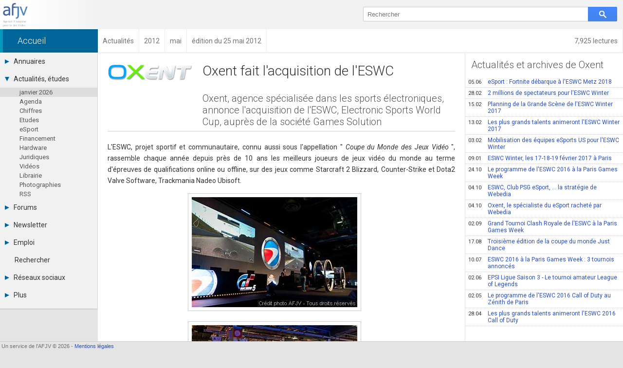

--- FILE ---
content_type: text/html; charset=UTF-8
request_url: https://afjv.com/news/1085_oxent-eswc.htm
body_size: 5874
content:
<!doctype html>
<html lang="fr">
<head>
<meta charset="utf-8">
<meta name="viewport"			content="initial-scale=1, width=device-width">
<meta name="description"		content="Pour Matthieu Dallon, actuel directeur g&eacute;n&eacute;ral d&#39;Oxent et cr&eacute;ateur en 2003 de l&#39;ESWC, un nouveau d&eacute;fi s&#39;annonce : &quot; En 10 ans, l&#39;ESWC a &eacute;tabli les principaux standards du sport &eacute;lectronique...">
<meta property="og:title"		content="Oxent fait l&#39;acquisition de l&#39;ESWC">
<meta property="og:type"		content="article">
<meta property="og:article:published_time" content="2012-05-25">
<meta property="og:url"			content="https://afjv.com/news/1085_oxent-eswc.htm">
<meta property="og:image"		content="https://afjv.com/2012/05/120525_eswc_1.jpg">
<meta property="og:image:type"	content="image/jpeg">
<meta property="og:image:width"	content="340">
<meta property="og:image:height"	content="226">
<meta property="og:site_name"	content="AFJV">
<meta property="og:description"	content="Pour Matthieu Dallon, actuel directeur g&eacute;n&eacute;ral d&#39;Oxent et cr&eacute;ateur en 2003 de l&#39;ESWC, un nouveau d&eacute;fi s&#39;annonce : &quot; En 10 ans, l&#39;ESWC a &eacute;tabli les principaux standards du sport &eacute;lectronique...">
<meta property="og:locale"		content="fr_FR">
<meta property="fb:admins"		content="100000479183668">
<meta property="fb:page_id"		content="183598038485">
<meta name="twitter:card"		content="summary">
<meta name="twitter:site"		content="@afjv_twit">
<meta name="twitter:title"		content="Oxent fait l&#39;acquisition de l&#39;ESWC">
<meta name="twitter:description" content="Pour Matthieu Dallon, actuel directeur g&eacute;n&eacute;ral d&#39;Oxent et cr&eacute;ateur en 2003 de l&#39;ESWC, un nouveau d&eacute;fi s&#39;annonce : &quot; En 10 ans, l&#39;ESWC a &eacute;tabli les principaux standards du sport &eacute;lectronique...">
<meta name="twitter:image"		content="https://afjv.com/2012/05/120525_eswc_1.jpg">
<link rel="canonical" 			href="https://afjv.com/news/1085_oxent-eswc.htm">

<title>Oxent fait l&#39;acquisition de l&#39;ESWC</title>

<link href="/share/css/afjv_lib_pak.css?1801071435" rel="stylesheet" type="text/css" media="all">
<link rel="alternate" type="application/rss+xml" title="Informations professionnelles des industries multimédia et jeux vidéo" href="/rss.xml">
<link href="//fonts.googleapis.com/css?family=Roboto:100italic,100,300italic,300,400italic,400,500italic,500,700italic,700,900italic,900" rel="stylesheet" type="text/css">
<link href="/favicon.svg" rel="shortcut icon" type="image/svg+xml">
	<link rel="stylesheet" type="text/css" media="all" href="/css3/index_pak.css?v=2508271904">
	<link rel="stylesheet" type="text/css" media="all" href="/js/ow/open_window_1607242321.css">
	<link rel="stylesheet" type="text/css" media="all" href="/forums/css/forums_pak.css?v=1808272225">
	<script src="/share/js/afjv_lib_pak.js?v=1802251806"></script>
	<script src="/js/responsive_pak.js?v=1909271430"></script>
	<script src="/js/ow/open_window_pak.js?v=1809282237"></script>

<style media="all">
/*
#nws_rig .ligne{	border-bottom:none;
					border-top: 1px #CCC dotted;}
*/
#anu_job a {		border-bottom:none;
					border-top: 1px #CCC dotted;}
/* .bt_e5{				border-top: 1px solid #CCC;}*/
</style>
<script type="application/ld+json">
{
"@context": "https://schema.org",
"@type": "NewsArticle",
"mainEntityOfPage": "https://afjv.com/news/1085_oxent-eswc.htm",
"headline": "Oxent fait l&#39;acquisition de l&#39;ESWC",
"image": {
	"@type": "ImageObject",
	"url": "https://afjv.com/2012/05/120525_eswc_1.jpg",
	"height": 226,
	"width": 340	},
"datePublished": "2012-05-25 10:44:00",
"dateModified": "2012-05-25 10:44:00",
"author": {
	"@type": "Person",
	"name": "Emmanuel Forsans"
	},
"publisher": {
	"@type": "Organization",
	"name": "AFJV",
	"logo": {
		"@type": "ImageObject",
		"url": "https://afjv.com/logo/logo_afjv_50.png",
		"width": 50,
		"height": 47
		}
	},
"description": "Pour Matthieu Dallon, actuel directeur g&eacute;n&eacute;ral d&#39;Oxent et cr&eacute;ateur en 2003 de l&#39;ESWC, un nouveau d&eacute;fi s&#39;annonce : &quot; En 10 ans, l&#39;ESWC a &eacute;tabli les principaux standards du sport &eacute;lectronique..."
}
</script>
<script>
var max_comment	= 6;
var title		= 'Oxent fait l&#39;acquisition de l&#39;ESWC';
var source		= 'news';
</script>
</head>
<body>
<header>
<div id="bandeau">
	<div id="logo_afjv"><a class="sprite" href="/index.php" id="afjv_news"></a></div>
	<span id="menu_mobile" onclick="menu_show()">Menu</span>
		<div id="bloc_search">
		<form id="rechercher" name="rechercher" method="get" action="/recherche.php">
			<input id="text_search" name="q" type="text" value="" placeholder="Rechercher" size="70">
			<span class="sprite" id="bouton_search" onclick="document.rechercher.submit()"></span>
		</form>
	</div>
	</div>
</header><nav><div id="bandeau2">
	<a href="/statistiques/frequentation.php" class="arian arian_lec">7,925 lectures</a><div class="arianb" vocab="https://schema.org/" typeof="BreadcrumbList" ><span property="itemListElement" typeof="ListItem"><a property="item" typeof="WebPage" class="arian0" href="/index.php" ><span property="name">Accueil</span></a><meta property="position" content="1"></span><span property="itemListElement" typeof="ListItem"><a property="item" typeof="WebPage" class="arian" href="/actu_breves.php?y=0" ><span property="name">Actualités</span></a><meta property="position" content="2"></span><span property="itemListElement" typeof="ListItem"><a property="item" typeof="WebPage" class="arian" href="/actu_breves.php?y=2012" ><span property="name">2012</span></a><meta property="position" content="3"></span><span property="itemListElement" typeof="ListItem"><a property="item" typeof="WebPage" class="arian" href="/actu_breves.php?y=2012&amp;m=5" ><span property="name">mai</span></a><meta property="position" content="4"></span><span property="itemListElement" typeof="ListItem"><span class="arian" property="name">édition du 25 mai 2012</span><meta property="position" content="5"></span></div></div></nav>
<nav><div id="col_gauche" class="ombrei"><ul><li id="menu_annu"><div onClick="menu_deroule(this)"><span class="sprite arrowr"></span>Annuaires</div><ul><li><a href="/annuaires_jeux_video.php">Toutes les sociétés (679)</a></li><li><a href="/annuaire_studio.php">Studios (407)</a></li><li><a href="/annuaire_editeurs.php">Editeurs (49)</a></li><li><a href="/annuaire_distributeurs.php">Distributeurs (16)</a></li><li><a href="/annuaire_hardware.php">Hard. / Accessoires (10)</a></li><li><a href="/annuaire_middleware.php">Middlewares (16)</a></li><li><a href="/annuaire_prestataires.php">Prestataires (98)</a></li><li><a href="/annuaire_associations.php">Assoc. / Syndicats (20)</a></li><li><a href="/annuaire_ecoles_jeux_video.php">Formations / Ecoles (45)</a></li><li><a href="/annuaire_presse.php">Presse spécialisée (18)</a></li></ul></li><li id="menu_actu"><div onClick="menu_deroule(this)"><span class="sprite arrowd"></span>Actualités, études</div><ul style="height:auto"><li class="menu_sel"><a href="/actu_breves.php"> janvier  2026</a></li><li><a href="/agenda_jeu_video.php">Agenda</a></li><li><a href="/chiffres_jeux_video.php">Chiffres</a></li><li><a href="/etudes_jeux_video.php">Etudes</a></li><li><a href="/esport.php">eSport</a></li><li><a href="/subvention_financement.php">Financement</a></li><li><a href="/hardware">Hardware</a></li><li><a href="/droit_juridique.php">Juridiques</a></li><li><a href="/emission-jeux-video.php">Vidéos</a></li><li><a href="/livres_jeux_video.php">Librairie</a></li><li><a href="/diaporama/photos_afjv.php">Photographies</a></li><li><a href="/rss.xml">RSS</a></li></ul></li><li id="menu_forum"><div onClick="menu_deroule(this)"><span class="sprite arrowr"></span>Forums</div><ul><li><a href="/forums/index.php">Tous les forums</a></li><li><a href="">-</a></li><li><a href="">-</a></li><li><a href="/forums/messages-prives.php">Messages privés</a></li><li><a href="mailto:contact@afjv.com">Contacter un modérateur</a></li></ul></li><li id="menu_news"><div onClick="menu_deroule(this)"><span class="sprite arrowr"></span>Newsletter</div><ul><li><a href="/newsletter.php">Archives</a></li><li><a href="/inscription_newsletter.php">Abonnement</a></li></ul></li><li id="menu_jobs"><div onClick="menu_deroule(this)"><span class="sprite arrowr"></span>Emploi</div><ul><li><a href="https://emploi.afjv.com/index.php">Consulter les annonces</a></li><li><a href="https://emploi.afjv.com/poster-une-annonce.php">Déposer une annonce</a></li><li><a href="https://emploi.afjv.com/observatoire/regions.php">Observatoire de l'emploi</a></li><li><a href="/metiers_jeux_video.php">Les métiers du jeu vidéo</a></li></ul></li><li id="menu_find"><a href="/recherche.php">Rechercher</a></li><li id="menu_reso"><div onClick="menu_deroule(this)"><span class="sprite arrowr"></span>Réseaux sociaux</div><ul><li><a href="https://twitter.com/afjv_twit">Twitter</a></li><li><a href="https://www.youtube.com/c/Afjv-jeuxvideo">Youtube</a></li><li><a href="https://www.linkedin.com/company/agence-francaise-jeu-video/">LinkedIn</a></li><li><a href="https://www.facebook.com/jeuxvideo.afjv">Facebook</a></li><li><a href="https://instagram.com/afjv_officiel">Instagram</a></li><li><a href="https://pinterest.com/afjv/pins/">Pinterest</a></li></ul></li><li id="menu_plus"><div onClick="menu_deroule(this)"><span class="sprite arrowr"></span>Plus</div><ul><li><a href="/annonceur/welcome">Annonceurs</a></li><li><a href="/statistiques/frequentation.php">Statistiques</a></li><li><a href="/site_plan.php">Plan du site</a></li><li><a href="/sitemap/sitemap.xml">Sitemap XML</a></li><li><a href="http://www.ping-awards.com/">Ping Awards</a></li><li><a href="/a_propos.php">A propos</a></li><li><a href="//afjv.com/a_propos.php#mentions_legales">Mentions légales</a></li></ul></li></ul></div></nav><div id="col_droite">
	<div id="banniere">
		<div id="ban_nopub"></div>	</div>
	<div id="nws_blc">
		<div id="nws_70">
			<div id="nws_zon">
				<article>
<a href="/societe/548-oxent.htm"><img id="nws_log" src="/2012/05/oxent.png" alt="logo Oxent" loading="lazy"></a>
<div id="nws_tit">
<h1>Oxent fait l&#39;acquisition de l&#39;ESWC</h1>
<h2>Oxent, agence sp&eacute;cialis&eacute;e dans les sports &eacute;lectroniques, annonce l&#39;acquisition de l&#39;ESWC, Electronic Sports World Cup, aupr&egrave;s de la soci&eacute;t&eacute; Games Solution</h2>
</div>
<hr>
<div id="nws_txt">
<p>L&#39;ESWC, projet sportif et communautaire, connu aussi sous l&#39;appellation "<em> Coupe du Monde des Jeux Vid&eacute;o </em>", rassemble chaque ann&eacute;e depuis pr&egrave;s de 10 ans les meilleurs joueurs de jeux vid&eacute;o du monde au terme d&#39;&eacute;preuves de qualifications online ou offline, sur des jeux comme Starcraft 2 Blizzard, Counter-Strike et Dota2 Valve Software, Trackmania Nadeo Ubisoft.</p>
<div class="tac cb"><a href="/diaporama/111021_paris_games_week.php?photo=120"><img class="img_ce" src="/2012/05/120525_eswc_1.jpg" alt="ESWC &agrave; la Paris Games Week" title="ESWC &agrave; la Paris Games Week" /></a><a href="/diaporama/111021_paris_games_week.php?photo=40"><img class="img_ce" src="/2012/05/120525_eswc_2.jpg" alt="Public de l&#39;ESWC" title="Public de l&#39;ESWC" /></a></div>
<p>L&#39;&eacute;dition 2011 de la finale ESWC, d&eacute;j&agrave; produite par la soci&eacute;t&eacute; Oxent, s&#39;&eacute;tait tenue au c&oelig;ur du salon Paris Games Week et avait attir&eacute; pr&egrave;s de 60 000 spectateurs face &agrave; la sc&egrave;ne et plus de 2 millions en direct sur Internet.</p>
<p>Pour Matthieu Dallon, actuel directeur g&eacute;n&eacute;ral d&#39;Oxent et cr&eacute;ateur en 2003 de l&#39;ESWC, un nouveau d&eacute;fi s&#39;annonce : "<em> En 10 ans, l&#39;ESWC a &eacute;tabli les principaux standards du sport &eacute;lectronique moderne : starification des joueurs, matchs sur sc&egrave;ne face au public, commentaires en direct, diffusion live multi-supports, f&eacute;d&eacute;ration d&#39;organisations &agrave; l&#39;&eacute;chelle mondiale, droits de licence avec les grands &eacute;diteurs de jeu. Cette int&eacute;gration de l&#39;ESWC &agrave; la strat&eacute;gie d&#39;Oxent marque un nouveau d&eacute;part pour la comp&eacute;tition.</em>".</p>
<p>Les modalit&eacute;s d&#39;organisation de la prochaine &eacute;dition seront d&eacute;voil&eacute;es prochainement, dont le choix des jeux retenus comme disciplines officielles, leurs circuits de qualification fran&ccedil;ais et internationaux, le lieu et la date de la prochaine finale.</p></div>
</article>
<hr><div style="padding-top:1em">Plus d'informations sur <a class="bouton_link" href="/societe/548-oxent.htm">Oxent</a> </div><div id="nws_aut">Publié le 25 mai 2012 par Emmanuel Forsans<br><a class="fl bouton_link" href="mailto:oups@afjv.com?subject=%5Bafjv%5D%20-%20Signaler%20une%20erreur&body=%0d%0a%0d%0aOxent%20fait%20l%26%2339%3Bacquisition%20de%20l%26%2339%3BESWC%0d%0a%0d%0ahttps://afjv.com/news/1085_oxent-eswc.htm%0d%0a%0d%0a">Signaler une erreur</a></div>			</div>
			<div id="forum_news"><h2>Commentaires des lecteurs</h2><div class="m1em">Soyez le premier à commenter cette information.</div><div class="m1em"><a href="javascript:forum_form_new_sujet_from_news(1,1085)" class="bouton_link">Poster un commentaire</a></div></div>		</div>
		<div id="nws_30">
		<div id="nws_rig">
		<nav><h2 class="bt_e5">Actualités et archives de Oxent</h2><a class="ligne" href="/news/8877_esport-fortnite-debarque-a-l-eswc-metz-2018.htm"><span class="date">05.06</span>eSport : Fortnite débarque à l&#39;ESWC Metz 2018</a><a class="ligne" href="/news/7291_2-millions-de-spectateurs-pour-l-eswc-winter.htm"><span class="date">28.02</span>2 millions de spectateurs pour l&#39;ESWC Winter</a><a class="ligne" href="/news/7243_planning-de-la-grande-scene-de-l-eswc-winter-2017.htm"><span class="date">15.02</span>Planning de la Grande Scène de l&#39;ESWC Winter 2017</a><a class="ligne" href="/news/7230_les-plus-grands-talents-animeront-l-eswc-winter-2017.htm"><span class="date">13.02</span>Les plus grands talents animeront l&#39;ESWC Winter 2017</a><a class="ligne" href="/news/7202_mobilisation-des-equipes-esports-us-pour-l-eswc-winter.htm"><span class="date">03.02</span>Mobilisation des équipes eSports US pour l&#39;ESWC Winter</a><a class="ligne" href="/news/7105_eswc-winter-les-17-18-19-fevrier-2017-a-paris.htm"><span class="date">09.01</span>ESWC Winter, les 17-18-19 février 2017 à Paris</a><a class="ligne" href="/news/6871_le-programme-de-l-eswc-2016-a-la-paris-games-week.htm"><span class="date">24.10</span>Le programme de l&#39;ESWC 2016 à la Paris Games Week</a><a class="ligne" href="/news/6800_eswc-club-psg-esport-la-strategie-de-webedia.htm"><span class="date">04.10</span>ESWC, Club PSG eSport, ... la stratégie de Webedia</a><a class="ligne" href="/news/6799_oxent-le-specialiste-du-esport-rachete-par-webedia.htm"><span class="date">04.10</span>Oxent, le spécialiste du eSport racheté par Webedia</a><a class="ligne" href="/news/6689_grand-tournoi-clash-royale-de-l-eswc-a-la-paris-games-week.htm"><span class="date">02.09</span>Grand Tournoi Clash Royale de l&#39;ESWC à la Paris Games Week</a><a class="ligne" href="/news/6614_troisieme-edition-de-la-coupe-du-monde-just-dance.htm"><span class="date">17.08</span>Troisième édition de la coupe du monde Just Dance</a><a class="ligne" href="/news/6506_eswc-2016-a-la-paris-games-week-3-tournois-annonces.htm"><span class="date">10.07</span>ESWC 2016 à la Paris Games Week : 3 tournois annoncés</a><a class="ligne" href="/news/6351_epsi-ligue-saison-3-le-tournoi-amateur-league-of-legends.htm"><span class="date">02.06</span>EPSI Ligue Saison 3 - Le tournoi amateur League of Legends</a><a class="ligne" href="/news/6227_le-programme-de-l-eswc-2016-call-of-duty-au-zenith-de-paris.htm"><span class="date">02.05</span>Le programme de l&#39;ESWC 2016 Call of Duty au Zénith de Paris</a><a class="ligne" href="/news/6217_les-plus-grands-talents-animeront-l-eswc-2016-call-of-duty.htm"><span class="date">28.04</span>Les plus grands talents animeront l&#39;ESWC 2016 Call of Duty</a></nav>		</div>
		</div>
		<div id="nws_shr">
			<script src="//afjv.com/forums/js/forums_pak.js?v=2408151831"></script><ul id="irs_cont">
	<li id="irs_share" onClick="irs_transform(1,0);" ><span class="irs_lumi_1">Share</span>
		<ul class="irs_scal_1">
			<li>
			<a href="https://bsky.app/intent/compose?text=Oxent%20fait%20l%27acquisition%20de%20l%27ESWC%20https%3A%2F%2Fafjv.com%2Fnews%2F1085_oxent-eswc.htm" class="irs_sprite irs_blsk" target="_blank" title="Bluesky"></a>
			<a href="https://x.com/intent/post?url=https%3A%2F%2Fafjv.com%2Fnews%2F1085_oxent-eswc.htm&text=Oxent%20fait%20l%27acquisition%20de%20l%27ESWC&via=afjv_twit+@eswc_fr" class="irs_sprite irs_twit" target="_blank" title="Twitter"></a>
			<a href="https://www.facebook.com/sharer.php?u=https%3A%2F%2Fafjv.com%2Fnews%2F1085_oxent-eswc.htm" class="irs_sprite irs_face" target="_blank" title="Facebook"></a>
			<a href="https://www.linkedin.com/shareArticle?mini=true&url=https%3A%2F%2Fafjv.com%2Fnews%2F1085_oxent-eswc.htm&title=Oxent%20fait%20l%27acquisition%20de%20l%27ESWC&summary=Pour%20Matthieu%20Dallon%2C%20actuel%20directeur%20g%C3%A9n%C3%A9ral%20d%27Oxent%20et%20cr%C3%A9ateur%20en%202003%20de%20l%27ESWC%2C%20un%20nouveau%20d%C3%A9fi%20s%27annonce%20%3A%20%22%20En%2010%20ans%2C%20l%27ESWC%20a%20%C3%A9tabli%20les%20principaux%20standards%20du%20sport%20%C3%A9lectronique...&source=AFJV" class="irs_sprite irs_link" target="_blank" title="LinkedIn"></a>
			<a href="https://www.reddit.com/r/jeuxvideo/submit?url=https%3A%2F%2Fafjv.com%2Fnews%2F1085_oxent-eswc.htm&title=Oxent%20fait%20l%27acquisition%20de%20l%27ESWC&text=Pour%20Matthieu%20Dallon%2C%20actuel%20directeur%20g%C3%A9n%C3%A9ral%20d%27Oxent%20et%20cr%C3%A9ateur%20en%202003%20de%20l%27ESWC%2C%20un%20nouveau%20d%C3%A9fi%20s%27annonce%20%3A%20%22%20En%2010%20ans%2C%20l%27ESWC%20a%20%C3%A9tabli%20les%20principaux%20standards%20du%20sport%20%C3%A9lectronique...%0D%0A%0D%0Ahttps%3A%2F%2Fafjv.com%2Fnews%2F1085_oxent-eswc.htm" class="irs_sprite irs_redd" target="_blank" title="Reddit"></a>
			<a href="mailto:?subject=Oxent%20fait%20l%27acquisition%20de%20l%27ESWC&body=https%3A%2F%2Fafjv.com%2Fnews%2F1085_oxent-eswc.htm%0D%0A%0D%0APour%20Matthieu%20Dallon%2C%20actuel%20directeur%20g%C3%A9n%C3%A9ral%20d%27Oxent%20et%20cr%C3%A9ateur%20en%202003%20de%20l%27ESWC%2C%20un%20nouveau%20d%C3%A9fi%20s%27annonce%20%3A%20%22%20En%2010%20ans%2C%20l%27ESWC%20a%20%C3%A9tabli%20les%20principaux%20standards%20du%20sport%20%C3%A9lectronique..." class="irs_sprite irs_mail" title="email"></a>
			</li>
		</ul>
	</li>
	<li id="irs_follow" onClick="irs_transform(0,1);" ><span class="irs_lumi_0">Follow</span>
		<ul class="irs_scal_0">
			<li>
			<a href="https://bsky.app/profile/afjv.bsky.social" class="irs_sprite irs_blsk" target="_blank" title="Bluesky"></a>
			<a href="https://twitter.com/afjv_twit" class="irs_sprite irs_twit" target="_blank" title="Twitter"></a>
			<a href="https://www.facebook.com/jeuxvideo.afjv" class="irs_sprite irs_face" target="_blank" title="Facebook"></a>
			<a href="https://www.youtube.com/c/Afjv-jeuxvideo" class="irs_sprite irs_yout" target="_blank" title="Youtube"></a>
			<a href="https://www.instagram.com/afjv_officiel/" class="irs_sprite irs_inst" target="_blank" title="Instagram"></a>
			<a href="https://afjv.com/inscription_newsletter.php" class="irs_sprite irs_mail" title="Newsletter"></a>
			<a href="https://afjv.com/rss.xml" class="irs_sprite irs_rss" target="_blank" title="RSS"></a>
			</li>
		</ul>
	</li>
</ul>

<script>
	"use strict"
/*	if ((typeof window.orientation !== "undefined") || (navigator.userAgent.indexOf('IEMobile') !== -1)){
		document.getElementById('irs_mess').href	= 'fb-messenger://share/?app_id=186403886818&link=https%3A%2F%2Fafjv.com%2Fnews%2F1085_oxent-eswc.htm&redirect_uri=https%3A%2F%2Fafjv.com%2F';
	} */
	function irs_transform(a,b){
		"use strict"
		var el;
		el	= document.getElementById('irs_share');
		el.getElementsByTagName('span')[0].className	= 'irs_lumi_' + a;
		el.getElementsByTagName('ul')[0].className		= 'irs_scal_' + a;

		el	= document.getElementById('irs_follow');
		el.getElementsByTagName('span')[0].className	= 'irs_lumi_' + b;
		el.getElementsByTagName('ul')[0].className		= 'irs_scal_' + b;
	}
</script>
		</div>
	</div>
</div>
<footer>
<div id="bpage0"></div>
<div id="bpage">
	<div id="bpage_1">&nbsp;Un service de l'AFJV &copy; 2026 - <a href="//afjv.com/a_propos.php#mentions_legales">Mentions légales</a></div>
<div id="bpage_2"></div>
<div id="bpage_3"></div>
</div>
</footer>
<script>ask_for_newsletter();</script>
</body>
</html>
